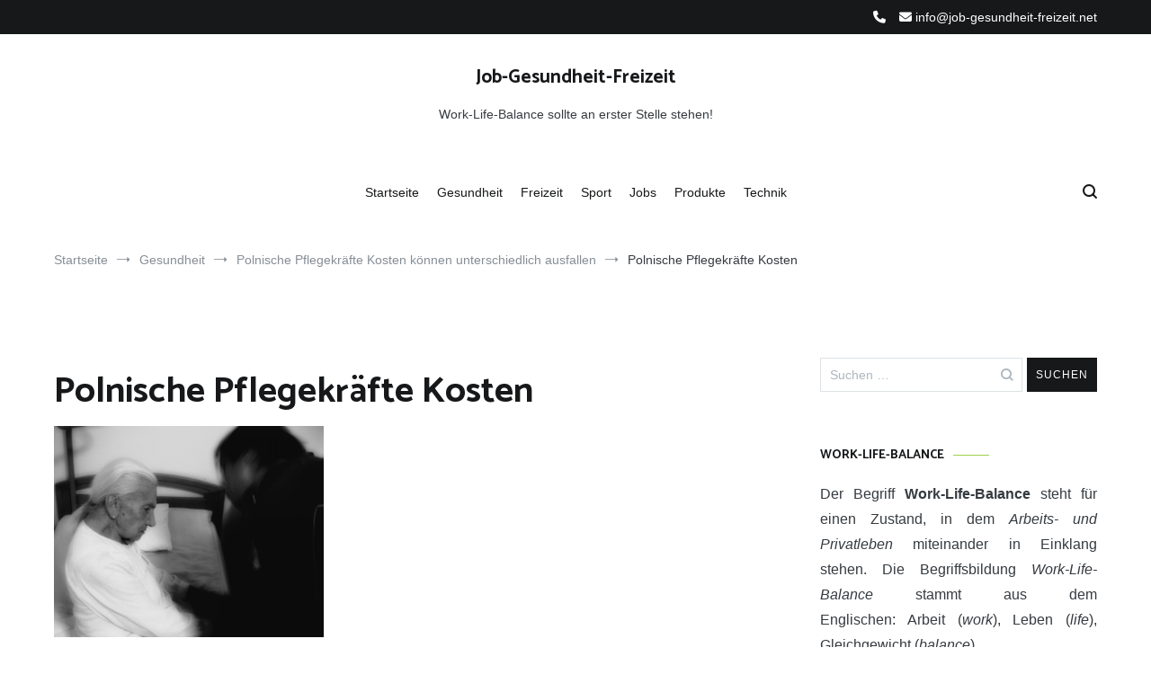

--- FILE ---
content_type: text/html; charset=UTF-8
request_url: https://www.job-gesundheit-freizeit.net/polnische-pflegekraefte-kosten-koennen-unterschiedlich-ausfallen/2019-08-27_polnische-pflegekraefte-kosten/
body_size: 11154
content:
<!doctype html>
<html dir="ltr" lang="de" prefix="og: https://ogp.me/ns#">
<head>
	<meta charset="UTF-8">
	<meta name="viewport" content="width=device-width, initial-scale=1.0, user-scalable=no">
	<link rel="profile" href="http://gmpg.org/xfn/11">

	<title>Polnische Pflegekräfte Kosten | Job-Gesundheit-Freizeit</title>

		<!-- All in One SEO 4.9.3 - aioseo.com -->
	<meta name="description" content="Polnische Pflegekräfte können unterschiedliche Kosten verlangen!" />
	<meta name="robots" content="max-image-preview:large" />
	<meta name="author" content="lj_o776o11f"/>
	<link rel="canonical" href="https://www.job-gesundheit-freizeit.net/polnische-pflegekraefte-kosten-koennen-unterschiedlich-ausfallen/2019-08-27_polnische-pflegekraefte-kosten/" />
	<meta name="generator" content="All in One SEO (AIOSEO) 4.9.3" />
		<meta property="og:locale" content="de_DE" />
		<meta property="og:site_name" content="Job-Gesundheit-Freizeit | Work-Life-Balance sollte an erster Stelle stehen!" />
		<meta property="og:type" content="article" />
		<meta property="og:title" content="Polnische Pflegekräfte Kosten | Job-Gesundheit-Freizeit" />
		<meta property="og:description" content="Polnische Pflegekräfte können unterschiedliche Kosten verlangen!" />
		<meta property="og:url" content="https://www.job-gesundheit-freizeit.net/polnische-pflegekraefte-kosten-koennen-unterschiedlich-ausfallen/2019-08-27_polnische-pflegekraefte-kosten/" />
		<meta property="article:published_time" content="2019-08-27T13:00:20+00:00" />
		<meta property="article:modified_time" content="2019-08-27T13:01:35+00:00" />
		<meta name="twitter:card" content="summary" />
		<meta name="twitter:title" content="Polnische Pflegekräfte Kosten | Job-Gesundheit-Freizeit" />
		<meta name="twitter:description" content="Polnische Pflegekräfte können unterschiedliche Kosten verlangen!" />
		<script type="application/ld+json" class="aioseo-schema">
			{"@context":"https:\/\/schema.org","@graph":[{"@type":"BreadcrumbList","@id":"https:\/\/www.job-gesundheit-freizeit.net\/polnische-pflegekraefte-kosten-koennen-unterschiedlich-ausfallen\/2019-08-27_polnische-pflegekraefte-kosten\/#breadcrumblist","itemListElement":[{"@type":"ListItem","@id":"https:\/\/www.job-gesundheit-freizeit.net#listItem","position":1,"name":"Home","item":"https:\/\/www.job-gesundheit-freizeit.net","nextItem":{"@type":"ListItem","@id":"https:\/\/www.job-gesundheit-freizeit.net\/polnische-pflegekraefte-kosten-koennen-unterschiedlich-ausfallen\/2019-08-27_polnische-pflegekraefte-kosten\/#listItem","name":"Polnische Pflegekr\u00e4fte Kosten"}},{"@type":"ListItem","@id":"https:\/\/www.job-gesundheit-freizeit.net\/polnische-pflegekraefte-kosten-koennen-unterschiedlich-ausfallen\/2019-08-27_polnische-pflegekraefte-kosten\/#listItem","position":2,"name":"Polnische Pflegekr\u00e4fte Kosten","previousItem":{"@type":"ListItem","@id":"https:\/\/www.job-gesundheit-freizeit.net#listItem","name":"Home"}}]},{"@type":"ItemPage","@id":"https:\/\/www.job-gesundheit-freizeit.net\/polnische-pflegekraefte-kosten-koennen-unterschiedlich-ausfallen\/2019-08-27_polnische-pflegekraefte-kosten\/#itempage","url":"https:\/\/www.job-gesundheit-freizeit.net\/polnische-pflegekraefte-kosten-koennen-unterschiedlich-ausfallen\/2019-08-27_polnische-pflegekraefte-kosten\/","name":"Polnische Pflegekr\u00e4fte Kosten | Job-Gesundheit-Freizeit","description":"Polnische Pflegekr\u00e4fte k\u00f6nnen unterschiedliche Kosten verlangen!","inLanguage":"de-DE","isPartOf":{"@id":"https:\/\/www.job-gesundheit-freizeit.net\/#website"},"breadcrumb":{"@id":"https:\/\/www.job-gesundheit-freizeit.net\/polnische-pflegekraefte-kosten-koennen-unterschiedlich-ausfallen\/2019-08-27_polnische-pflegekraefte-kosten\/#breadcrumblist"},"author":{"@id":"https:\/\/www.job-gesundheit-freizeit.net\/author\/lj_o776o11f\/#author"},"creator":{"@id":"https:\/\/www.job-gesundheit-freizeit.net\/author\/lj_o776o11f\/#author"},"datePublished":"2019-08-27T15:00:20+02:00","dateModified":"2019-08-27T15:01:35+02:00"},{"@type":"Organization","@id":"https:\/\/www.job-gesundheit-freizeit.net\/#organization","name":"Job-Gesundheit-Freizeit","description":"Work-Life-Balance sollte an erster Stelle stehen!","url":"https:\/\/www.job-gesundheit-freizeit.net\/"},{"@type":"Person","@id":"https:\/\/www.job-gesundheit-freizeit.net\/author\/lj_o776o11f\/#author","url":"https:\/\/www.job-gesundheit-freizeit.net\/author\/lj_o776o11f\/","name":"lj_o776o11f","image":{"@type":"ImageObject","@id":"https:\/\/www.job-gesundheit-freizeit.net\/polnische-pflegekraefte-kosten-koennen-unterschiedlich-ausfallen\/2019-08-27_polnische-pflegekraefte-kosten\/#authorImage","url":"https:\/\/secure.gravatar.com\/avatar\/d02f99ce5473b5256f0a1ccf4ebe7d82a473dd3796a8975e179c65b709d30f14?s=96&d=mm&r=g","width":96,"height":96,"caption":"lj_o776o11f"}},{"@type":"WebSite","@id":"https:\/\/www.job-gesundheit-freizeit.net\/#website","url":"https:\/\/www.job-gesundheit-freizeit.net\/","name":"Job-Gesundheit-Freizeit","description":"Work-Life-Balance sollte an erster Stelle stehen!","inLanguage":"de-DE","publisher":{"@id":"https:\/\/www.job-gesundheit-freizeit.net\/#organization"}}]}
		</script>
		<!-- All in One SEO -->

<link href='https://fonts.gstatic.com' crossorigin rel='preconnect' />
<link rel="alternate" type="application/rss+xml" title="Job-Gesundheit-Freizeit &raquo; Feed" href="https://www.job-gesundheit-freizeit.net/feed/" />
<link rel="alternate" title="oEmbed (JSON)" type="application/json+oembed" href="https://www.job-gesundheit-freizeit.net/wp-json/oembed/1.0/embed?url=https%3A%2F%2Fwww.job-gesundheit-freizeit.net%2Fpolnische-pflegekraefte-kosten-koennen-unterschiedlich-ausfallen%2F2019-08-27_polnische-pflegekraefte-kosten%2F" />
<link rel="alternate" title="oEmbed (XML)" type="text/xml+oembed" href="https://www.job-gesundheit-freizeit.net/wp-json/oembed/1.0/embed?url=https%3A%2F%2Fwww.job-gesundheit-freizeit.net%2Fpolnische-pflegekraefte-kosten-koennen-unterschiedlich-ausfallen%2F2019-08-27_polnische-pflegekraefte-kosten%2F&#038;format=xml" />
<style id='wp-img-auto-sizes-contain-inline-css' type='text/css'>
img:is([sizes=auto i],[sizes^="auto," i]){contain-intrinsic-size:3000px 1500px}
/*# sourceURL=wp-img-auto-sizes-contain-inline-css */
</style>
<style id='wp-emoji-styles-inline-css' type='text/css'>

	img.wp-smiley, img.emoji {
		display: inline !important;
		border: none !important;
		box-shadow: none !important;
		height: 1em !important;
		width: 1em !important;
		margin: 0 0.07em !important;
		vertical-align: -0.1em !important;
		background: none !important;
		padding: 0 !important;
	}
/*# sourceURL=wp-emoji-styles-inline-css */
</style>
<style id='wp-block-library-inline-css' type='text/css'>
:root{--wp-block-synced-color:#7a00df;--wp-block-synced-color--rgb:122,0,223;--wp-bound-block-color:var(--wp-block-synced-color);--wp-editor-canvas-background:#ddd;--wp-admin-theme-color:#007cba;--wp-admin-theme-color--rgb:0,124,186;--wp-admin-theme-color-darker-10:#006ba1;--wp-admin-theme-color-darker-10--rgb:0,107,160.5;--wp-admin-theme-color-darker-20:#005a87;--wp-admin-theme-color-darker-20--rgb:0,90,135;--wp-admin-border-width-focus:2px}@media (min-resolution:192dpi){:root{--wp-admin-border-width-focus:1.5px}}.wp-element-button{cursor:pointer}:root .has-very-light-gray-background-color{background-color:#eee}:root .has-very-dark-gray-background-color{background-color:#313131}:root .has-very-light-gray-color{color:#eee}:root .has-very-dark-gray-color{color:#313131}:root .has-vivid-green-cyan-to-vivid-cyan-blue-gradient-background{background:linear-gradient(135deg,#00d084,#0693e3)}:root .has-purple-crush-gradient-background{background:linear-gradient(135deg,#34e2e4,#4721fb 50%,#ab1dfe)}:root .has-hazy-dawn-gradient-background{background:linear-gradient(135deg,#faaca8,#dad0ec)}:root .has-subdued-olive-gradient-background{background:linear-gradient(135deg,#fafae1,#67a671)}:root .has-atomic-cream-gradient-background{background:linear-gradient(135deg,#fdd79a,#004a59)}:root .has-nightshade-gradient-background{background:linear-gradient(135deg,#330968,#31cdcf)}:root .has-midnight-gradient-background{background:linear-gradient(135deg,#020381,#2874fc)}:root{--wp--preset--font-size--normal:16px;--wp--preset--font-size--huge:42px}.has-regular-font-size{font-size:1em}.has-larger-font-size{font-size:2.625em}.has-normal-font-size{font-size:var(--wp--preset--font-size--normal)}.has-huge-font-size{font-size:var(--wp--preset--font-size--huge)}.has-text-align-center{text-align:center}.has-text-align-left{text-align:left}.has-text-align-right{text-align:right}.has-fit-text{white-space:nowrap!important}#end-resizable-editor-section{display:none}.aligncenter{clear:both}.items-justified-left{justify-content:flex-start}.items-justified-center{justify-content:center}.items-justified-right{justify-content:flex-end}.items-justified-space-between{justify-content:space-between}.screen-reader-text{border:0;clip-path:inset(50%);height:1px;margin:-1px;overflow:hidden;padding:0;position:absolute;width:1px;word-wrap:normal!important}.screen-reader-text:focus{background-color:#ddd;clip-path:none;color:#444;display:block;font-size:1em;height:auto;left:5px;line-height:normal;padding:15px 23px 14px;text-decoration:none;top:5px;width:auto;z-index:100000}html :where(.has-border-color){border-style:solid}html :where([style*=border-top-color]){border-top-style:solid}html :where([style*=border-right-color]){border-right-style:solid}html :where([style*=border-bottom-color]){border-bottom-style:solid}html :where([style*=border-left-color]){border-left-style:solid}html :where([style*=border-width]){border-style:solid}html :where([style*=border-top-width]){border-top-style:solid}html :where([style*=border-right-width]){border-right-style:solid}html :where([style*=border-bottom-width]){border-bottom-style:solid}html :where([style*=border-left-width]){border-left-style:solid}html :where(img[class*=wp-image-]){height:auto;max-width:100%}:where(figure){margin:0 0 1em}html :where(.is-position-sticky){--wp-admin--admin-bar--position-offset:var(--wp-admin--admin-bar--height,0px)}@media screen and (max-width:600px){html :where(.is-position-sticky){--wp-admin--admin-bar--position-offset:0px}}

/*# sourceURL=wp-block-library-inline-css */
</style><style id='global-styles-inline-css' type='text/css'>
:root{--wp--preset--aspect-ratio--square: 1;--wp--preset--aspect-ratio--4-3: 4/3;--wp--preset--aspect-ratio--3-4: 3/4;--wp--preset--aspect-ratio--3-2: 3/2;--wp--preset--aspect-ratio--2-3: 2/3;--wp--preset--aspect-ratio--16-9: 16/9;--wp--preset--aspect-ratio--9-16: 9/16;--wp--preset--color--black: #000000;--wp--preset--color--cyan-bluish-gray: #abb8c3;--wp--preset--color--white: #ffffff;--wp--preset--color--pale-pink: #f78da7;--wp--preset--color--vivid-red: #cf2e2e;--wp--preset--color--luminous-vivid-orange: #ff6900;--wp--preset--color--luminous-vivid-amber: #fcb900;--wp--preset--color--light-green-cyan: #7bdcb5;--wp--preset--color--vivid-green-cyan: #00d084;--wp--preset--color--pale-cyan-blue: #8ed1fc;--wp--preset--color--vivid-cyan-blue: #0693e3;--wp--preset--color--vivid-purple: #9b51e0;--wp--preset--gradient--vivid-cyan-blue-to-vivid-purple: linear-gradient(135deg,rgb(6,147,227) 0%,rgb(155,81,224) 100%);--wp--preset--gradient--light-green-cyan-to-vivid-green-cyan: linear-gradient(135deg,rgb(122,220,180) 0%,rgb(0,208,130) 100%);--wp--preset--gradient--luminous-vivid-amber-to-luminous-vivid-orange: linear-gradient(135deg,rgb(252,185,0) 0%,rgb(255,105,0) 100%);--wp--preset--gradient--luminous-vivid-orange-to-vivid-red: linear-gradient(135deg,rgb(255,105,0) 0%,rgb(207,46,46) 100%);--wp--preset--gradient--very-light-gray-to-cyan-bluish-gray: linear-gradient(135deg,rgb(238,238,238) 0%,rgb(169,184,195) 100%);--wp--preset--gradient--cool-to-warm-spectrum: linear-gradient(135deg,rgb(74,234,220) 0%,rgb(151,120,209) 20%,rgb(207,42,186) 40%,rgb(238,44,130) 60%,rgb(251,105,98) 80%,rgb(254,248,76) 100%);--wp--preset--gradient--blush-light-purple: linear-gradient(135deg,rgb(255,206,236) 0%,rgb(152,150,240) 100%);--wp--preset--gradient--blush-bordeaux: linear-gradient(135deg,rgb(254,205,165) 0%,rgb(254,45,45) 50%,rgb(107,0,62) 100%);--wp--preset--gradient--luminous-dusk: linear-gradient(135deg,rgb(255,203,112) 0%,rgb(199,81,192) 50%,rgb(65,88,208) 100%);--wp--preset--gradient--pale-ocean: linear-gradient(135deg,rgb(255,245,203) 0%,rgb(182,227,212) 50%,rgb(51,167,181) 100%);--wp--preset--gradient--electric-grass: linear-gradient(135deg,rgb(202,248,128) 0%,rgb(113,206,126) 100%);--wp--preset--gradient--midnight: linear-gradient(135deg,rgb(2,3,129) 0%,rgb(40,116,252) 100%);--wp--preset--font-size--small: 13px;--wp--preset--font-size--medium: 20px;--wp--preset--font-size--large: 36px;--wp--preset--font-size--x-large: 42px;--wp--preset--spacing--20: 0.44rem;--wp--preset--spacing--30: 0.67rem;--wp--preset--spacing--40: 1rem;--wp--preset--spacing--50: 1.5rem;--wp--preset--spacing--60: 2.25rem;--wp--preset--spacing--70: 3.38rem;--wp--preset--spacing--80: 5.06rem;--wp--preset--shadow--natural: 6px 6px 9px rgba(0, 0, 0, 0.2);--wp--preset--shadow--deep: 12px 12px 50px rgba(0, 0, 0, 0.4);--wp--preset--shadow--sharp: 6px 6px 0px rgba(0, 0, 0, 0.2);--wp--preset--shadow--outlined: 6px 6px 0px -3px rgb(255, 255, 255), 6px 6px rgb(0, 0, 0);--wp--preset--shadow--crisp: 6px 6px 0px rgb(0, 0, 0);}:where(.is-layout-flex){gap: 0.5em;}:where(.is-layout-grid){gap: 0.5em;}body .is-layout-flex{display: flex;}.is-layout-flex{flex-wrap: wrap;align-items: center;}.is-layout-flex > :is(*, div){margin: 0;}body .is-layout-grid{display: grid;}.is-layout-grid > :is(*, div){margin: 0;}:where(.wp-block-columns.is-layout-flex){gap: 2em;}:where(.wp-block-columns.is-layout-grid){gap: 2em;}:where(.wp-block-post-template.is-layout-flex){gap: 1.25em;}:where(.wp-block-post-template.is-layout-grid){gap: 1.25em;}.has-black-color{color: var(--wp--preset--color--black) !important;}.has-cyan-bluish-gray-color{color: var(--wp--preset--color--cyan-bluish-gray) !important;}.has-white-color{color: var(--wp--preset--color--white) !important;}.has-pale-pink-color{color: var(--wp--preset--color--pale-pink) !important;}.has-vivid-red-color{color: var(--wp--preset--color--vivid-red) !important;}.has-luminous-vivid-orange-color{color: var(--wp--preset--color--luminous-vivid-orange) !important;}.has-luminous-vivid-amber-color{color: var(--wp--preset--color--luminous-vivid-amber) !important;}.has-light-green-cyan-color{color: var(--wp--preset--color--light-green-cyan) !important;}.has-vivid-green-cyan-color{color: var(--wp--preset--color--vivid-green-cyan) !important;}.has-pale-cyan-blue-color{color: var(--wp--preset--color--pale-cyan-blue) !important;}.has-vivid-cyan-blue-color{color: var(--wp--preset--color--vivid-cyan-blue) !important;}.has-vivid-purple-color{color: var(--wp--preset--color--vivid-purple) !important;}.has-black-background-color{background-color: var(--wp--preset--color--black) !important;}.has-cyan-bluish-gray-background-color{background-color: var(--wp--preset--color--cyan-bluish-gray) !important;}.has-white-background-color{background-color: var(--wp--preset--color--white) !important;}.has-pale-pink-background-color{background-color: var(--wp--preset--color--pale-pink) !important;}.has-vivid-red-background-color{background-color: var(--wp--preset--color--vivid-red) !important;}.has-luminous-vivid-orange-background-color{background-color: var(--wp--preset--color--luminous-vivid-orange) !important;}.has-luminous-vivid-amber-background-color{background-color: var(--wp--preset--color--luminous-vivid-amber) !important;}.has-light-green-cyan-background-color{background-color: var(--wp--preset--color--light-green-cyan) !important;}.has-vivid-green-cyan-background-color{background-color: var(--wp--preset--color--vivid-green-cyan) !important;}.has-pale-cyan-blue-background-color{background-color: var(--wp--preset--color--pale-cyan-blue) !important;}.has-vivid-cyan-blue-background-color{background-color: var(--wp--preset--color--vivid-cyan-blue) !important;}.has-vivid-purple-background-color{background-color: var(--wp--preset--color--vivid-purple) !important;}.has-black-border-color{border-color: var(--wp--preset--color--black) !important;}.has-cyan-bluish-gray-border-color{border-color: var(--wp--preset--color--cyan-bluish-gray) !important;}.has-white-border-color{border-color: var(--wp--preset--color--white) !important;}.has-pale-pink-border-color{border-color: var(--wp--preset--color--pale-pink) !important;}.has-vivid-red-border-color{border-color: var(--wp--preset--color--vivid-red) !important;}.has-luminous-vivid-orange-border-color{border-color: var(--wp--preset--color--luminous-vivid-orange) !important;}.has-luminous-vivid-amber-border-color{border-color: var(--wp--preset--color--luminous-vivid-amber) !important;}.has-light-green-cyan-border-color{border-color: var(--wp--preset--color--light-green-cyan) !important;}.has-vivid-green-cyan-border-color{border-color: var(--wp--preset--color--vivid-green-cyan) !important;}.has-pale-cyan-blue-border-color{border-color: var(--wp--preset--color--pale-cyan-blue) !important;}.has-vivid-cyan-blue-border-color{border-color: var(--wp--preset--color--vivid-cyan-blue) !important;}.has-vivid-purple-border-color{border-color: var(--wp--preset--color--vivid-purple) !important;}.has-vivid-cyan-blue-to-vivid-purple-gradient-background{background: var(--wp--preset--gradient--vivid-cyan-blue-to-vivid-purple) !important;}.has-light-green-cyan-to-vivid-green-cyan-gradient-background{background: var(--wp--preset--gradient--light-green-cyan-to-vivid-green-cyan) !important;}.has-luminous-vivid-amber-to-luminous-vivid-orange-gradient-background{background: var(--wp--preset--gradient--luminous-vivid-amber-to-luminous-vivid-orange) !important;}.has-luminous-vivid-orange-to-vivid-red-gradient-background{background: var(--wp--preset--gradient--luminous-vivid-orange-to-vivid-red) !important;}.has-very-light-gray-to-cyan-bluish-gray-gradient-background{background: var(--wp--preset--gradient--very-light-gray-to-cyan-bluish-gray) !important;}.has-cool-to-warm-spectrum-gradient-background{background: var(--wp--preset--gradient--cool-to-warm-spectrum) !important;}.has-blush-light-purple-gradient-background{background: var(--wp--preset--gradient--blush-light-purple) !important;}.has-blush-bordeaux-gradient-background{background: var(--wp--preset--gradient--blush-bordeaux) !important;}.has-luminous-dusk-gradient-background{background: var(--wp--preset--gradient--luminous-dusk) !important;}.has-pale-ocean-gradient-background{background: var(--wp--preset--gradient--pale-ocean) !important;}.has-electric-grass-gradient-background{background: var(--wp--preset--gradient--electric-grass) !important;}.has-midnight-gradient-background{background: var(--wp--preset--gradient--midnight) !important;}.has-small-font-size{font-size: var(--wp--preset--font-size--small) !important;}.has-medium-font-size{font-size: var(--wp--preset--font-size--medium) !important;}.has-large-font-size{font-size: var(--wp--preset--font-size--large) !important;}.has-x-large-font-size{font-size: var(--wp--preset--font-size--x-large) !important;}
/*# sourceURL=global-styles-inline-css */
</style>

<style id='classic-theme-styles-inline-css' type='text/css'>
/*! This file is auto-generated */
.wp-block-button__link{color:#fff;background-color:#32373c;border-radius:9999px;box-shadow:none;text-decoration:none;padding:calc(.667em + 2px) calc(1.333em + 2px);font-size:1.125em}.wp-block-file__button{background:#32373c;color:#fff;text-decoration:none}
/*# sourceURL=/wp-includes/css/classic-themes.min.css */
</style>
<link rel='stylesheet' id='cenote-style-css' href='https://www.job-gesundheit-freizeit.net/wp-content/themes/cenote/style.css?ver=6.9' type='text/css' media='all' />
<style id='cenote-style-inline-css' type='text/css'>
.cenote-header-media {
			background-image: url( "https://www.job-gesundheit-freizeit.net/wp-content/uploads/2019/01/cropped-woman-2827304_1920.jpg" );
		}
/*# sourceURL=cenote-style-inline-css */
</style>
<link rel='stylesheet' id='themegrill-icons-css' href='https://www.job-gesundheit-freizeit.net/wp-content/themes/cenote/assets/css/themegrill-icons.min.css?ver=1.0' type='text/css' media='all' />
<link rel='stylesheet' id='font-awesome-4-css' href='https://www.job-gesundheit-freizeit.net/wp-content/themes/cenote/assets/css/v4-shims.min.css?ver=4.7.0' type='text/css' media='all' />
<link rel='stylesheet' id='font-awesome-all-css' href='https://www.job-gesundheit-freizeit.net/wp-content/themes/cenote/assets/css/all.min.css?ver=6.7.2' type='text/css' media='all' />
<link rel='stylesheet' id='font-awesome-solid-css' href='https://www.job-gesundheit-freizeit.net/wp-content/themes/cenote/assets/css/solid.min.css?ver=6.7.2' type='text/css' media='all' />
<link rel='stylesheet' id='font-awesome-regular-css' href='https://www.job-gesundheit-freizeit.net/wp-content/themes/cenote/assets/css/regular.min.css?ver=6.7.2' type='text/css' media='all' />
<link rel='stylesheet' id='font-awesome-brands-css' href='https://www.job-gesundheit-freizeit.net/wp-content/themes/cenote/assets/css/brands.min.css?ver=6.7.2' type='text/css' media='all' />
<link rel='stylesheet' id='swiper-css' href='https://www.job-gesundheit-freizeit.net/wp-content/themes/cenote/assets/css/swiper.min.css?ver=6.9' type='text/css' media='all' />
<link rel="https://api.w.org/" href="https://www.job-gesundheit-freizeit.net/wp-json/" /><link rel="alternate" title="JSON" type="application/json" href="https://www.job-gesundheit-freizeit.net/wp-json/wp/v2/media/381" /><link rel="EditURI" type="application/rsd+xml" title="RSD" href="https://www.job-gesundheit-freizeit.net/xmlrpc.php?rsd" />
<meta name="generator" content="WordPress 6.9" />
<link rel='shortlink' href='https://www.job-gesundheit-freizeit.net/?p=381' />
<script type="text/javascript">
(function(url){
	if(/(?:Chrome\/26\.0\.1410\.63 Safari\/537\.31|WordfenceTestMonBot)/.test(navigator.userAgent)){ return; }
	var addEvent = function(evt, handler) {
		if (window.addEventListener) {
			document.addEventListener(evt, handler, false);
		} else if (window.attachEvent) {
			document.attachEvent('on' + evt, handler);
		}
	};
	var removeEvent = function(evt, handler) {
		if (window.removeEventListener) {
			document.removeEventListener(evt, handler, false);
		} else if (window.detachEvent) {
			document.detachEvent('on' + evt, handler);
		}
	};
	var evts = 'contextmenu dblclick drag dragend dragenter dragleave dragover dragstart drop keydown keypress keyup mousedown mousemove mouseout mouseover mouseup mousewheel scroll'.split(' ');
	var logHuman = function() {
		if (window.wfLogHumanRan) { return; }
		window.wfLogHumanRan = true;
		var wfscr = document.createElement('script');
		wfscr.type = 'text/javascript';
		wfscr.async = true;
		wfscr.src = url + '&r=' + Math.random();
		(document.getElementsByTagName('head')[0]||document.getElementsByTagName('body')[0]).appendChild(wfscr);
		for (var i = 0; i < evts.length; i++) {
			removeEvent(evts[i], logHuman);
		}
	};
	for (var i = 0; i < evts.length; i++) {
		addEvent(evts[i], logHuman);
	}
})('//www.job-gesundheit-freizeit.net/?wordfence_lh=1&hid=A453B8060F5E2704241625F6CBFE1A26');
</script><style id="kirki-inline-styles">.cenote-breadcrumb li a:hover,.cenote-header-media.cenote-header-media--right .cenote-header-media__button:hover,.cenote-header-sticky .cenote-reading-bar .cenote-reading-bar__share .cenote-reading-share-item a:hover,.cenote-header-sticky .main-navigation li ul li > a:hover,.cenote-header-sticky .main-navigation li ul li.focus > a,.comments-area .comment-list .comment-meta .comment-metadata a:hover,.entry-content .page-links a:hover,.entry-content a,.entry-content table a:hover,.entry-footer .tags-links a:hover,.entry-meta a,.main-navigation.tg-site-menu--offcanvas li.current-menu-ancestor > a,.main-navigation.tg-site-menu--offcanvas li.current-menu-item > a,.main-navigation.tg-site-menu--offcanvas li.current_page_ancestor > a,.main-navigation.tg-site-menu--offcanvas li.current_page_item > a,.main-navigation.tg-site-menu--offcanvas li:hover > a,.pagination .page-numbers:hover,.post-template-cover .entry-thumbnail--template .entry-info .entry-meta a:hover,.single .hentry .entry-meta a:hover,.tg-header-top .tg-social-menu li:hover a,.tg-header-top ul:not(.tg-social-menu) li a:hover,.tg-site-footer.tg-site-footer--default .tg-footer-bottom .site-info a:hover,.tg-site-footer.tg-site-footer--default .tg-footer-widget-area .widget .tagcloud a:hover,.tg-site-footer.tg-site-footer--default .tg-footer-widget-area .widget ul li a:hover,.tg-site-footer.tg-site-footer--light-dark .tg-footer-bottom .site-info a:hover,.tg-site-footer.tg-site-footer--light-dark-center .tg-footer-bottom .site-info a:hover,.tg-site-menu--default li.focus > a,.tg-slider.tg-post-slider .tg-container .cat-links a:hover,.tg-slider.tg-post-slider .tg-container .entry-title a:hover,.tg-slider.tg-post-slider .tg-container .posted-on a:hover,.tg-top-cat .cat-links a,.widget_tag_cloud .tagcloud a:hover,a:active,a:focus,a:hover{color:#a0cf4d;}.button:hover,.entry-footer .cat-links a,.entry-meta .posted-on:before,.main-navigation.tg-site-menu--offcanvas li.current-menu-ancestor > a:before,.main-navigation.tg-site-menu--offcanvas li.current-menu-item > a:before,.main-navigation.tg-site-menu--offcanvas li.current_page_ancestor > a:before,.main-navigation.tg-site-menu--offcanvas li.current_page_item > a:before,.main-navigation.tg-site-menu--offcanvas li:hover > a:before,.post-format-media--gallery .swiper-button-next,.post-format-media--gallery .swiper-button-prev,.post-template-cover .entry-thumbnail--template .entry-info .tg-top-cat .cat-links a:hover,.tg-readmore-link:hover:before,.tg-slider .swiper-button-next,.tg-slider .swiper-button-prev,.widget .widget-title:after,button:hover,input[type="button"]:hover,input[type="reset"]:hover,input[type="submit"]:hover{background-color:#a0cf4d;}.entry-footer .tags-links a:hover,.tg-site-footer.tg-site-footer--default .tg-footer-widget-area .widget .tagcloud a:hover,.widget_tag_cloud .tagcloud a:hover{border-color:#a0cf4d;}body{font-weight:400;}h1, h2, h3, h4, h5, h6{font-family:Catamaran;font-weight:700;}/* tamil */
@font-face {
  font-family: 'Catamaran';
  font-style: normal;
  font-weight: 700;
  font-display: swap;
  src: url(https://www.job-gesundheit-freizeit.net/wp-content/fonts/catamaran/font) format('woff');
  unicode-range: U+0964-0965, U+0B82-0BFA, U+200C-200D, U+20B9, U+25CC;
}
/* latin-ext */
@font-face {
  font-family: 'Catamaran';
  font-style: normal;
  font-weight: 700;
  font-display: swap;
  src: url(https://www.job-gesundheit-freizeit.net/wp-content/fonts/catamaran/font) format('woff');
  unicode-range: U+0100-02BA, U+02BD-02C5, U+02C7-02CC, U+02CE-02D7, U+02DD-02FF, U+0304, U+0308, U+0329, U+1D00-1DBF, U+1E00-1E9F, U+1EF2-1EFF, U+2020, U+20A0-20AB, U+20AD-20C0, U+2113, U+2C60-2C7F, U+A720-A7FF;
}
/* latin */
@font-face {
  font-family: 'Catamaran';
  font-style: normal;
  font-weight: 700;
  font-display: swap;
  src: url(https://www.job-gesundheit-freizeit.net/wp-content/fonts/catamaran/font) format('woff');
  unicode-range: U+0000-00FF, U+0131, U+0152-0153, U+02BB-02BC, U+02C6, U+02DA, U+02DC, U+0304, U+0308, U+0329, U+2000-206F, U+20AC, U+2122, U+2191, U+2193, U+2212, U+2215, U+FEFF, U+FFFD;
}</style></head>

<body class="attachment wp-singular attachment-template-default single single-attachment postid-381 attachmentid-381 attachment-png wp-embed-responsive wp-theme-cenote layout-site--wide layout--right-sidebar">


<div id="page" class="site">
	<a class="skip-link screen-reader-text" href="#content">Zum Inhalt springen</a>

	<header id="masthead" class="site-header tg-site-header tg-site-header--default">
					<div class="tg-header-top">
				<div class="tg-container tg-flex-container tg-flex-space-between tg-flex-item-centered">
					<nav class="tg-header-navigation">
	</nav><!-- /.tg-header-navigation -->
<ul class="tg-contact-info">
	<li class="tg-contact-info__phone">
		<a href="tel:">
			<i class="fa fa-phone"></i>
			<span>			</span>
		</a>
	</li>
	<li class="tg-contact-info__email">
		<a href="mailto:info@job-gesundheit-freizeit.net">
			<i class="fa fa-envelope"></i>
			<span>info@job-gesundheit-freizeit.net</span>
		</a>
	</li>
</ul>
<!-- /.tg-contact-info -->
				</div>
			</div><!-- .tg-header-top -->
		
		<div class="tg-header-bottom">
			<div class="header-bottom-top">
	<div class="tg-container tg-flex-container tg-flex-space-between tg-flex-item-centered">
		
<div class="site-branding">
			<p class="site-title"><a href="https://www.job-gesundheit-freizeit.net/" rel="home">Job-Gesundheit-Freizeit</a></p>
			<p class="site-description">Work-Life-Balance sollte an erster Stelle stehen!</p>
	</div><!-- .site-branding -->
	</div><!-- /.tg-container -->
</div>
<!-- /.header-bottom-top -->

<div class="header-bottom-bottom">
	<div class="tg-container tg-flex-container tg-flex-space-between tg-flex-item-centered">
		
<nav class="tg-social-menu-navigation">
	</nav><!-- /.tg-social-menu -->
<nav id="site-navigation" class="main-navigation tg-site-menu--default">
	<div class="menu-main-container"><ul id="primary-menu" class="nav-menu"><li id="menu-item-315" class="menu-item menu-item-type-post_type menu-item-object-page menu-item-home menu-item-315"><a href="https://www.job-gesundheit-freizeit.net/">Startseite</a></li>
<li id="menu-item-316" class="menu-item menu-item-type-taxonomy menu-item-object-category menu-item-316"><a href="https://www.job-gesundheit-freizeit.net/category/gesundheit/">Gesundheit</a></li>
<li id="menu-item-317" class="menu-item menu-item-type-taxonomy menu-item-object-category menu-item-317"><a href="https://www.job-gesundheit-freizeit.net/category/freizeit/">Freizeit</a></li>
<li id="menu-item-318" class="menu-item menu-item-type-taxonomy menu-item-object-category menu-item-318"><a href="https://www.job-gesundheit-freizeit.net/category/sport/">Sport</a></li>
<li id="menu-item-319" class="menu-item menu-item-type-taxonomy menu-item-object-category menu-item-319"><a href="https://www.job-gesundheit-freizeit.net/category/jobs/">Jobs</a></li>
<li id="menu-item-320" class="menu-item menu-item-type-taxonomy menu-item-object-category menu-item-320"><a href="https://www.job-gesundheit-freizeit.net/category/produkte/">Produkte</a></li>
<li id="menu-item-321" class="menu-item menu-item-type-taxonomy menu-item-object-category menu-item-321"><a href="https://www.job-gesundheit-freizeit.net/category/technik/">Technik</a></li>
</ul></div></nav><!-- #site-navigation -->
<nav class="tg-header-action-navigation">
	<ul class="tg-header-action-menu">
					<li class="tg-search-toggle"><i class="tg-icon-search"></i></li>
		
		<li class="tg-mobile-menu-toggle">
			<span></span>
		</li>
	</ul><!-- .tg-header-action-menu -->
</nav>
<!-- /.tg-header-action-navigation -->
	</div><!-- /.tg-header -->
</div>
<!-- /.header-bottom-bottom -->
		</div>

	</header><!-- #masthead -->

		<nav id="cenote-sticky-header" class="cenote-header-sticky cenote-header-sticky--single">
		<div class="sticky-header-slide">
			<div class="cenote-reading-bar">
				<div class="tg-container tg-flex-container tg-flex-item-centered">
											<div class="cenote-reading-bar__title">
							<span>Polnische Pflegekräfte Kosten</span>						</div>
									</div>
				<!-- /.tg-container -->
			</div>
			<!-- /.cenote-reading-bar -->

			<div class="cenote-sticky-main">
				<div class="tg-container tg-flex-container tg-flex-space-between tg-flex-item-centered">
					<nav class="main-navigation cenote-sticky-navigation tg-site-menu--default">
						<div class="menu-main-container"><ul id="primary-menu" class="menu"><li class="menu-item menu-item-type-post_type menu-item-object-page menu-item-home menu-item-315"><a href="https://www.job-gesundheit-freizeit.net/">Startseite</a></li>
<li class="menu-item menu-item-type-taxonomy menu-item-object-category menu-item-316"><a href="https://www.job-gesundheit-freizeit.net/category/gesundheit/">Gesundheit</a></li>
<li class="menu-item menu-item-type-taxonomy menu-item-object-category menu-item-317"><a href="https://www.job-gesundheit-freizeit.net/category/freizeit/">Freizeit</a></li>
<li class="menu-item menu-item-type-taxonomy menu-item-object-category menu-item-318"><a href="https://www.job-gesundheit-freizeit.net/category/sport/">Sport</a></li>
<li class="menu-item menu-item-type-taxonomy menu-item-object-category menu-item-319"><a href="https://www.job-gesundheit-freizeit.net/category/jobs/">Jobs</a></li>
<li class="menu-item menu-item-type-taxonomy menu-item-object-category menu-item-320"><a href="https://www.job-gesundheit-freizeit.net/category/produkte/">Produkte</a></li>
<li class="menu-item menu-item-type-taxonomy menu-item-object-category menu-item-321"><a href="https://www.job-gesundheit-freizeit.net/category/technik/">Technik</a></li>
</ul></div>					</nav>
					<!-- /.main-navigation cenote-sticky-navigation -->

					<nav class="tg-header-action-navigation">
	<ul class="tg-header-action-menu">
					<li class="tg-search-toggle"><i class="tg-icon-search"></i></li>
		
		<li class="tg-mobile-menu-toggle">
			<span></span>
		</li>
	</ul><!-- .tg-header-action-menu -->
</nav>
<!-- /.tg-header-action-navigation -->

				</div>
				<!-- /.tg-container -->
			</div>
			<!-- /.cenote-header-sticky__top -->
		</div>
		<!-- /.sticky-header-slide -->
	</nav>
	<!-- /#cenote-sticky-menu.cenote-menu-sticky -->
<nav id="breadcrumb" class="cenote-breadcrumb cenote-breadcrumb--light">
	<div role="navigation" aria-label="Brotkrümelnavigation" class="breadcrumb-trail breadcrumbs" itemprop="breadcrumb"><div class="tg-container"><ul class="trail-items" itemscope itemtype="http://schema.org/BreadcrumbList"><meta name="numberOfItems" content="4" /><meta name="itemListOrder" content="Ascending" /><li itemprop="itemListElement" itemscope itemtype="http://schema.org/ListItem" class="trail-item"><a href="https://www.job-gesundheit-freizeit.net/" rel="home" itemprop="item"><span itemprop="name">Startseite</span></a><meta itemprop="position" content="1" /></li><li itemprop="itemListElement" itemscope itemtype="http://schema.org/ListItem" class="trail-item"><a href="https://www.job-gesundheit-freizeit.net/category/gesundheit/" itemprop="item"><span itemprop="name">Gesundheit</span></a><meta itemprop="position" content="2" /></li><li itemprop="itemListElement" itemscope itemtype="http://schema.org/ListItem" class="trail-item"><a href="https://www.job-gesundheit-freizeit.net/polnische-pflegekraefte-kosten-koennen-unterschiedlich-ausfallen/" itemprop="item"><span itemprop="name">Polnische Pflegekräfte Kosten können unterschiedlich ausfallen</span></a><meta itemprop="position" content="3" /></li><li class="trail-item trail-end"><span>Polnische Pflegekräfte Kosten</span></li></ul></div></div></nav>

	<div id="content" class="site-content">

		<div class="tg-container tg-flex-container tg-flex-space-between">

	<div id="primary" class="content-area">
		<main id="main" class="site-main">

			
<article id="post-381" class="post-381 attachment type-attachment status-inherit hentry">
				<div class="tg-top-cat">
							</div>
					<header class="entry-header">
				<h1 class="entry-title">Polnische Pflegekräfte Kosten</h1>			</header><!-- .entry-header -->
					<div class="entry-content">
				<p class="attachment"><a href='https://www.job-gesundheit-freizeit.net/wp-content/uploads/2019/08/2019-08-27_Polnische-Pflegekräfte-kosten.png'><img fetchpriority="high" decoding="async" width="300" height="235" src="https://www.job-gesundheit-freizeit.net/wp-content/uploads/2019/08/2019-08-27_Polnische-Pflegekräfte-kosten-300x235.png" class="attachment-medium size-medium" alt="Polnische Pflegekräfte Kosten" srcset="https://www.job-gesundheit-freizeit.net/wp-content/uploads/2019/08/2019-08-27_Polnische-Pflegekräfte-kosten-300x235.png 300w, https://www.job-gesundheit-freizeit.net/wp-content/uploads/2019/08/2019-08-27_Polnische-Pflegekräfte-kosten-768x601.png 768w, https://www.job-gesundheit-freizeit.net/wp-content/uploads/2019/08/2019-08-27_Polnische-Pflegekräfte-kosten-600x469.png 600w, https://www.job-gesundheit-freizeit.net/wp-content/uploads/2019/08/2019-08-27_Polnische-Pflegekräfte-kosten.png 771w" sizes="(max-width: 300px) 100vw, 300px" /></a></p>
			</div><!-- .entry-content -->
					<footer class="entry-footer">
							</footer><!-- .entry-footer -->
		
<div class="tg-author-box">

			<div class="tg-author__avatar">
			<img alt='' src='https://secure.gravatar.com/avatar/d02f99ce5473b5256f0a1ccf4ebe7d82a473dd3796a8975e179c65b709d30f14?s=96&#038;d=mm&#038;r=g' srcset='https://secure.gravatar.com/avatar/d02f99ce5473b5256f0a1ccf4ebe7d82a473dd3796a8975e179c65b709d30f14?s=96&#038;d=mm&#038;r=g 2x' class='avatar avatar-96 photo' height='96' width='96' decoding='async'/>		</div><!-- .tg-author-avatar -->
	
	<div class="tg-author-info">
						<h5 class="tg-author__name"><a href="https://www.job-gesundheit-freizeit.net/author/lj_o776o11f/" title="Beiträge von lj_o776o11f" rel="author">lj_o776o11f</a></h5>
			
			

		<div class="tg-author-meta">
			
							<div class="tg-author__post-count">
					<span>Beitrag erstellt</span>
					<strong>122</strong>
				</div><!-- .tg-author-post-count -->
					</div><!-- .tg-author-meta -->
	</div><!-- .tg-author-info -->
</div><!-- .tg-author-bio -->
</article><!-- #post-381 -->

	<nav class="navigation post-navigation" aria-label="Beiträge">
		<h2 class="screen-reader-text">Beitrags-Navigation</h2>
		<div class="nav-links"><div class="nav-previous"><a href="https://www.job-gesundheit-freizeit.net/polnische-pflegekraefte-kosten-koennen-unterschiedlich-ausfallen/" rel="prev"><span class="nav-links__label">Vorheriger Beitrag</span> Polnische Pflegekräfte Kosten können unterschiedlich ausfallen</a></div></div>
	</nav>
		</main><!-- #main -->
	</div><!-- #primary -->


<aside id="secondary" class="widget-area">
	<section id="search-2" class="widget widget_search"><form role="search" method="get" class="search-form" action="https://www.job-gesundheit-freizeit.net/">
				<label>
					<span class="screen-reader-text">Suche nach:</span>
					<input type="search" class="search-field" placeholder="Suchen …" value="" name="s" />
				</label>
				<input type="submit" class="search-submit" value="Suchen" />
			</form></section><section id="text-3" class="widget widget_text"><h2 class="widget-title">Work-Life-Balance</h2>			<div class="textwidget"><p style="text-align: justify;">Der Begriff <b>Work-Life-Balance</b> steht für einen Zustand, in dem <i>Arbeits- und Privatleben</i> miteinander in Einklang stehen. Die Begriffsbildung <i>Work-Life-Balance</i> stammt aus dem Englischen: Arbeit (<i>work</i>), Leben (<i>life</i>), Gleichgewicht (<i>balance</i>).</p>
<p>Quelle:<br />
<a href="https://de.wikipedia.org/wiki/Work-Life-Balance">https://de.wikipedia.org/wiki/Work-Life-Balance</a></p>
</div>
		</section>
		<section id="recent-posts-2" class="widget widget_recent_entries">
		<h2 class="widget-title">Neueste Beiträge</h2>
		<ul>
											<li>
					<a href="https://www.job-gesundheit-freizeit.net/der-anschluss-einer-hydraulikleitung/">Der Anschluss einer Hydraulikleitung</a>
									</li>
											<li>
					<a href="https://www.job-gesundheit-freizeit.net/bierbankgarnituren-in-verschiedenen-ausfuehrungen/">Bierbankgarnituren in verschiedenen Ausführungen</a>
									</li>
											<li>
					<a href="https://www.job-gesundheit-freizeit.net/pavillon-fuer-ihren-garten/">Pavillon für Ihren Garten</a>
									</li>
											<li>
					<a href="https://www.job-gesundheit-freizeit.net/yoga-fuer-den-geist-und-koerper/">Yoga für den Geist und Körper</a>
									</li>
											<li>
					<a href="https://www.job-gesundheit-freizeit.net/scheidungen-in-deutschland/">Scheidungen in Deutschland</a>
									</li>
					</ul>

		</section><section id="categories-2" class="widget widget_categories"><h2 class="widget-title">Kategorien</h2>
			<ul>
					<li class="cat-item cat-item-256"><a href="https://www.job-gesundheit-freizeit.net/category/finanzen/">Finanzen</a>
</li>
	<li class="cat-item cat-item-3"><a href="https://www.job-gesundheit-freizeit.net/category/freizeit/">Freizeit</a>
</li>
	<li class="cat-item cat-item-4"><a href="https://www.job-gesundheit-freizeit.net/category/gesundheit/">Gesundheit</a>
</li>
	<li class="cat-item cat-item-89"><a href="https://www.job-gesundheit-freizeit.net/category/jobs/">Jobs</a>
</li>
	<li class="cat-item cat-item-5"><a href="https://www.job-gesundheit-freizeit.net/category/lifestyle/">Lifestyle</a>
</li>
	<li class="cat-item cat-item-240"><a href="https://www.job-gesundheit-freizeit.net/category/produkte/">Produkte</a>
</li>
	<li class="cat-item cat-item-2"><a href="https://www.job-gesundheit-freizeit.net/category/sport/">Sport</a>
</li>
	<li class="cat-item cat-item-83"><a href="https://www.job-gesundheit-freizeit.net/category/technik/">Technik</a>
</li>
	<li class="cat-item cat-item-1"><a href="https://www.job-gesundheit-freizeit.net/category/uncategorized/">Uncategorized</a>
</li>
			</ul>

			</section><section id="calendar-3" class="widget widget_calendar"><div id="calendar_wrap" class="calendar_wrap"><table id="wp-calendar" class="wp-calendar-table">
	<caption>Januar 2026</caption>
	<thead>
	<tr>
		<th scope="col" aria-label="Montag">M</th>
		<th scope="col" aria-label="Dienstag">D</th>
		<th scope="col" aria-label="Mittwoch">M</th>
		<th scope="col" aria-label="Donnerstag">D</th>
		<th scope="col" aria-label="Freitag">F</th>
		<th scope="col" aria-label="Samstag">S</th>
		<th scope="col" aria-label="Sonntag">S</th>
	</tr>
	</thead>
	<tbody>
	<tr>
		<td colspan="3" class="pad">&nbsp;</td><td>1</td><td>2</td><td>3</td><td>4</td>
	</tr>
	<tr>
		<td>5</td><td>6</td><td>7</td><td>8</td><td>9</td><td>10</td><td>11</td>
	</tr>
	<tr>
		<td>12</td><td>13</td><td>14</td><td>15</td><td>16</td><td>17</td><td>18</td>
	</tr>
	<tr>
		<td>19</td><td>20</td><td>21</td><td>22</td><td>23</td><td id="today">24</td><td>25</td>
	</tr>
	<tr>
		<td>26</td><td>27</td><td>28</td><td>29</td><td>30</td><td>31</td>
		<td class="pad" colspan="1">&nbsp;</td>
	</tr>
	</tbody>
	</table><nav aria-label="Vorherige und nächste Monate" class="wp-calendar-nav">
		<span class="wp-calendar-nav-prev"><a href="https://www.job-gesundheit-freizeit.net/2021/05/">&laquo; Mai</a></span>
		<span class="pad">&nbsp;</span>
		<span class="wp-calendar-nav-next">&nbsp;</span>
	</nav></div></section></aside><!-- #secondary -->
		</div><!-- .tg-container -->
	</div><!-- #content -->

		<section class="cenote-related-post">
		<div class="tg-container">
			<h2 class="related-post-title">Ähnliche Beiträge</h2>
		</div>
		<!-- /.tg-container -->
		<!-- /.related-post-title -->
		<div class="cenote-related-post-container">
			<div class="tg-container">
				<div class="tg-flex-row tg-flex-container">
					<article id="post-262" class="related-post-item ">
		<div class="entry-meta">
		<span class="cat-links"><a href="https://www.job-gesundheit-freizeit.net/category/produkte/" rel="category tag">Produkte</a></span><span class="posted-on"><a href="https://www.job-gesundheit-freizeit.net/meiseknknoedel-als-nahrung-fuer-die-wildvoegel/" rel="bookmark"><time class="entry-date published" datetime="2018-10-29T11:43:20+01:00">Oktober 29, 2018</time><time class="updated" datetime="2020-07-21T14:45:30+02:00">Juli 21, 2020</time></a></span>	</div><!-- .entry-meta -->

	<header class="entry-header">
		<h2 class="entry-title"><a href="https://www.job-gesundheit-freizeit.net/meiseknknoedel-als-nahrung-fuer-die-wildvoegel/" rel="bookmark">Meisenknödel als Nahrung für die Wildvögel im Winter</a></h2>	</header><!-- .entry-header -->

</article><!-- #post-262 -->
<article id="post-109" class="related-post-item ">
		<div class="entry-meta">
		<span class="cat-links"><a href="https://www.job-gesundheit-freizeit.net/category/lifestyle/" rel="category tag">Lifestyle</a></span><span class="posted-on"><a href="https://www.job-gesundheit-freizeit.net/buddha-figuren-kaufen-rentiert-sich/" rel="bookmark"><time class="entry-date published" datetime="2017-11-13T12:00:12+01:00">November 13, 2017</time><time class="updated" datetime="2020-07-22T14:13:41+02:00">Juli 22, 2020</time></a></span>	</div><!-- .entry-meta -->

	<header class="entry-header">
		<h2 class="entry-title"><a href="https://www.job-gesundheit-freizeit.net/buddha-figuren-kaufen-rentiert-sich/" rel="bookmark">Buddha Figuren kaufen rentiert sich</a></h2>	</header><!-- .entry-header -->

</article><!-- #post-109 -->
<article id="post-385" class="related-post-item ">
		<div class="entry-meta">
		<span class="cat-links"><a href="https://www.job-gesundheit-freizeit.net/category/gesundheit/" rel="category tag">Gesundheit</a></span><span class="posted-on"><a href="https://www.job-gesundheit-freizeit.net/praxiseinrichtung-abhaengig-vom-jeweiligen-behandlungsbereich/" rel="bookmark"><time class="entry-date published" datetime="2019-08-29T11:20:20+02:00">August 29, 2019</time><time class="updated" datetime="2020-07-21T11:42:04+02:00">Juli 21, 2020</time></a></span>	</div><!-- .entry-meta -->

	<header class="entry-header">
		<h2 class="entry-title"><a href="https://www.job-gesundheit-freizeit.net/praxiseinrichtung-abhaengig-vom-jeweiligen-behandlungsbereich/" rel="bookmark">Praxiseinrichtung abhängig vom jeweiligen Behandlungsbereich</a></h2>	</header><!-- .entry-header -->

</article><!-- #post-385 -->
<article id="post-115" class="related-post-item ">
		<div class="entry-meta">
		<span class="cat-links"><a href="https://www.job-gesundheit-freizeit.net/category/lifestyle/" rel="category tag">Lifestyle</a></span><span class="posted-on"><a href="https://www.job-gesundheit-freizeit.net/haus-vordach-schutzfunktion/" rel="bookmark"><time class="entry-date published" datetime="2017-11-17T10:51:12+01:00">November 17, 2017</time><time class="updated" datetime="2020-07-22T13:50:00+02:00">Juli 22, 2020</time></a></span>	</div><!-- .entry-meta -->

	<header class="entry-header">
		<h2 class="entry-title"><a href="https://www.job-gesundheit-freizeit.net/haus-vordach-schutzfunktion/" rel="bookmark">Haus Vordach Schutzfunktion</a></h2>	</header><!-- .entry-header -->

</article><!-- #post-115 -->
				</div>
				<!-- /.tg-flex-row -->
			</div>
			<!-- /.tg-container tg-container-flex -->
		</div>
		<!-- /.cenote-related-post-container -->
	</section>
	<!-- /.cenote-related-post -->
		<footer id="colophon" class="site-footer tg-site-footer tg-site-footer--default">
		<div class="tg-footer-top">
			<div class="tg-container">
							</div>
		</div><!-- .tg-footer-top -->

		<div class="tg-footer-bottom">
			<div class="tg-container">
				<div class="tg-footer-bottom-container tg-flex-container">
					<div class="tg-footer-bottom-left">
						<div class="site-info">
	Copyright &copy; 2026 <a href="https://www.job-gesundheit-freizeit.net/" title="Job-Gesundheit-Freizeit" ><span>Job-Gesundheit-Freizeit</span></a>. All rights reserved. Theme: <a href="https://themegrill.com/themes/cenote/" target="_blank" rel="nofollow">Cenote</a> by ThemeGrill. Powered by <a href="https://wordpress.org" target="_blank" rel="nofollow">WordPress</a>.</div><!-- .site-info -->
					</div><!-- .tg-footer-bottom-left -->
					<div class="tg-footer-bottom-right">
					</div><!-- .tg-footer-bottom-right-->
				</div><!-- .tg-footer-bootom-container-->
			</div>
		</div><!-- .tg-footer-bottom -->
	</footer><!-- #colophon -->

</div><!-- #page -->
<nav id="mobile-navigation" class="cenote-mobile-navigation">
	<div class="menu-main-container"><ul id="primary-menu" class="menu"><li class="menu-item menu-item-type-post_type menu-item-object-page menu-item-home menu-item-315"><a href="https://www.job-gesundheit-freizeit.net/">Startseite</a></li>
<li class="menu-item menu-item-type-taxonomy menu-item-object-category menu-item-316"><a href="https://www.job-gesundheit-freizeit.net/category/gesundheit/">Gesundheit</a></li>
<li class="menu-item menu-item-type-taxonomy menu-item-object-category menu-item-317"><a href="https://www.job-gesundheit-freizeit.net/category/freizeit/">Freizeit</a></li>
<li class="menu-item menu-item-type-taxonomy menu-item-object-category menu-item-318"><a href="https://www.job-gesundheit-freizeit.net/category/sport/">Sport</a></li>
<li class="menu-item menu-item-type-taxonomy menu-item-object-category menu-item-319"><a href="https://www.job-gesundheit-freizeit.net/category/jobs/">Jobs</a></li>
<li class="menu-item menu-item-type-taxonomy menu-item-object-category menu-item-320"><a href="https://www.job-gesundheit-freizeit.net/category/produkte/">Produkte</a></li>
<li class="menu-item menu-item-type-taxonomy menu-item-object-category menu-item-321"><a href="https://www.job-gesundheit-freizeit.net/category/technik/">Technik</a></li>
</ul></div></nav><!-- #mobile-navigation -->

<div id="search-form" class="cenote-search-form">
	<span class="search-form-close"></span>	
	<div class="tg-container">
		<form role="search" method="get" class="search-form" action="https://www.job-gesundheit-freizeit.net/">
				<label>
					<span class="screen-reader-text">Suche nach:</span>
					<input type="search" class="search-field" placeholder="Suchen …" value="" name="s" />
				</label>
				<input type="submit" class="search-submit" value="Suchen" />
			</form>		<p class="cenote-search-form__description">Beginne damit, deinen Suchbegriff oben einzugeben und drücke Enter für die Suche. Drücke ESC, um abzubrechen.</p>
	</div>
	<!-- /.tg-container -->
</div>
<!-- /.cenote-search-form -->
		<div id="cenote-back-to-top" class="cenote-back-to-top">
		<span>
			Zurück nach oben			<i class="tg-icon-arrow-right"></i>
		</span>
	</div>
	<script type="speculationrules">
{"prefetch":[{"source":"document","where":{"and":[{"href_matches":"/*"},{"not":{"href_matches":["/wp-*.php","/wp-admin/*","/wp-content/uploads/*","/wp-content/*","/wp-content/plugins/*","/wp-content/themes/cenote/*","/*\\?(.+)"]}},{"not":{"selector_matches":"a[rel~=\"nofollow\"]"}},{"not":{"selector_matches":".no-prefetch, .no-prefetch a"}}]},"eagerness":"conservative"}]}
</script>
<script type="text/javascript" src="https://www.job-gesundheit-freizeit.net/wp-content/themes/cenote/assets/js/skip-link-focus-fix.min.js?ver=20151215" id="cenote-skip-link-focus-fix-js"></script>
<script type="text/javascript" src="https://www.job-gesundheit-freizeit.net/wp-content/themes/cenote/assets/js/hammer.min.js?ver=2.0.8" id="hammer-js"></script>
<script type="text/javascript" src="https://www.job-gesundheit-freizeit.net/wp-content/themes/cenote/assets/js/swiper.min.js?ver=4.2.0" id="swiper-js"></script>
<script type="text/javascript" src="https://www.job-gesundheit-freizeit.net/wp-content/themes/cenote/assets/js/Headroom.min.js?ver=0.9.4" id="headroom-js"></script>
<script type="text/javascript" src="https://www.job-gesundheit-freizeit.net/wp-content/themes/cenote/assets/js/cenote-custom.min.js?ver=1.0.0" id="cenote-custom-js"></script>
<script id="wp-emoji-settings" type="application/json">
{"baseUrl":"https://s.w.org/images/core/emoji/17.0.2/72x72/","ext":".png","svgUrl":"https://s.w.org/images/core/emoji/17.0.2/svg/","svgExt":".svg","source":{"concatemoji":"https://www.job-gesundheit-freizeit.net/wp-includes/js/wp-emoji-release.min.js?ver=6.9"}}
</script>
<script type="module">
/* <![CDATA[ */
/*! This file is auto-generated */
const a=JSON.parse(document.getElementById("wp-emoji-settings").textContent),o=(window._wpemojiSettings=a,"wpEmojiSettingsSupports"),s=["flag","emoji"];function i(e){try{var t={supportTests:e,timestamp:(new Date).valueOf()};sessionStorage.setItem(o,JSON.stringify(t))}catch(e){}}function c(e,t,n){e.clearRect(0,0,e.canvas.width,e.canvas.height),e.fillText(t,0,0);t=new Uint32Array(e.getImageData(0,0,e.canvas.width,e.canvas.height).data);e.clearRect(0,0,e.canvas.width,e.canvas.height),e.fillText(n,0,0);const a=new Uint32Array(e.getImageData(0,0,e.canvas.width,e.canvas.height).data);return t.every((e,t)=>e===a[t])}function p(e,t){e.clearRect(0,0,e.canvas.width,e.canvas.height),e.fillText(t,0,0);var n=e.getImageData(16,16,1,1);for(let e=0;e<n.data.length;e++)if(0!==n.data[e])return!1;return!0}function u(e,t,n,a){switch(t){case"flag":return n(e,"\ud83c\udff3\ufe0f\u200d\u26a7\ufe0f","\ud83c\udff3\ufe0f\u200b\u26a7\ufe0f")?!1:!n(e,"\ud83c\udde8\ud83c\uddf6","\ud83c\udde8\u200b\ud83c\uddf6")&&!n(e,"\ud83c\udff4\udb40\udc67\udb40\udc62\udb40\udc65\udb40\udc6e\udb40\udc67\udb40\udc7f","\ud83c\udff4\u200b\udb40\udc67\u200b\udb40\udc62\u200b\udb40\udc65\u200b\udb40\udc6e\u200b\udb40\udc67\u200b\udb40\udc7f");case"emoji":return!a(e,"\ud83e\u1fac8")}return!1}function f(e,t,n,a){let r;const o=(r="undefined"!=typeof WorkerGlobalScope&&self instanceof WorkerGlobalScope?new OffscreenCanvas(300,150):document.createElement("canvas")).getContext("2d",{willReadFrequently:!0}),s=(o.textBaseline="top",o.font="600 32px Arial",{});return e.forEach(e=>{s[e]=t(o,e,n,a)}),s}function r(e){var t=document.createElement("script");t.src=e,t.defer=!0,document.head.appendChild(t)}a.supports={everything:!0,everythingExceptFlag:!0},new Promise(t=>{let n=function(){try{var e=JSON.parse(sessionStorage.getItem(o));if("object"==typeof e&&"number"==typeof e.timestamp&&(new Date).valueOf()<e.timestamp+604800&&"object"==typeof e.supportTests)return e.supportTests}catch(e){}return null}();if(!n){if("undefined"!=typeof Worker&&"undefined"!=typeof OffscreenCanvas&&"undefined"!=typeof URL&&URL.createObjectURL&&"undefined"!=typeof Blob)try{var e="postMessage("+f.toString()+"("+[JSON.stringify(s),u.toString(),c.toString(),p.toString()].join(",")+"));",a=new Blob([e],{type:"text/javascript"});const r=new Worker(URL.createObjectURL(a),{name:"wpTestEmojiSupports"});return void(r.onmessage=e=>{i(n=e.data),r.terminate(),t(n)})}catch(e){}i(n=f(s,u,c,p))}t(n)}).then(e=>{for(const n in e)a.supports[n]=e[n],a.supports.everything=a.supports.everything&&a.supports[n],"flag"!==n&&(a.supports.everythingExceptFlag=a.supports.everythingExceptFlag&&a.supports[n]);var t;a.supports.everythingExceptFlag=a.supports.everythingExceptFlag&&!a.supports.flag,a.supports.everything||((t=a.source||{}).concatemoji?r(t.concatemoji):t.wpemoji&&t.twemoji&&(r(t.twemoji),r(t.wpemoji)))});
//# sourceURL=https://www.job-gesundheit-freizeit.net/wp-includes/js/wp-emoji-loader.min.js
/* ]]> */
</script>

</body>
</html>
